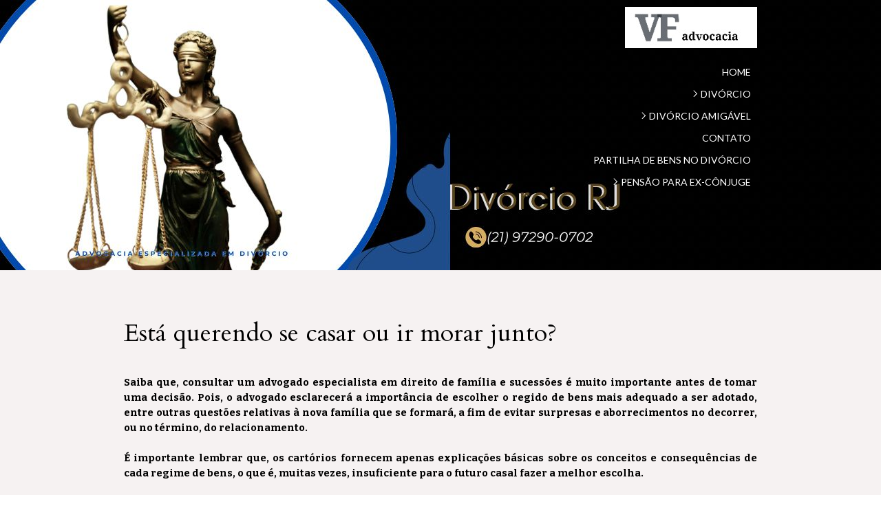

--- FILE ---
content_type: text/html; charset=utf-8
request_url: https://divorciorj.com.br/assessoria
body_size: 22472
content:



<!DOCTYPE html>
<html lang=pt-BR>
<head>
  

  <meta http-equiv="X-UA-Compatible" content="IE=edge,chrome=1">
  <meta http-equiv="Content-Type" content="text/html; charset=utf-8">
  <meta name="viewport" content="width=device-width, initial-scale=1">

  
    <meta name="robots" content="index,follow">
  

  <title>Divórcio no Rio de Janeiro - ASSESSORIA</title>

  
  
  
  
  
  

  
    <!-- Global site tag (gtag.js) - Google Analytics -->
    <script async src="https://www.googletagmanager.com/gtag/js?id=G-6JZ9EPMB0V"></script>

    <script>
      window.dataLayer = window.dataLayer || [];
      function gtag(){dataLayer.push(arguments);}
      gtag('js', new Date());

      gtag('config', 'G-6JZ9EPMB0V');
    </script>
  

  
  <meta name="description" content="Advogado para divórcio
Escritório de Advogados Especialistas que possuem formação, alta qualificação e muita experiência na advocacia atuando em casos na área de Família, especializado em divórcio extrajudicial, divórcio judicial, divórcio com partilha de bens, divórcio sem partilha de bens, divórcio com pedido de pensão na zona oeste, zona norte e zona sul.
Nosso atendimento online ou presencial é especializado com Advogado em Jacarepaguá, Tanque, Taquara, Pechincha, Praça Seca, Freguesia, Itanhangá, Anil, Gardênia Azul, Cidade de Deus, Curicica, Barra da Tijuca, Recreio dos Bandeirantes, bem como todas as regiões da Zona Oeste do Rio de Janeiro.
O escritório de Advogado em Jacarepaguá defende os interesses de seus clientes de Jacarepaguá, da Barra da Tijuca, Recreio dos Bandeirantes e de outros bairros, seja em audiências judiciais online ou presenciais, no fórum Regional de Jacarepaguá ou fórum Regional da Barra da Tijuca, assim como nas diversas outras comarcas da cidade do Rio de Janeiro, na baixada fluminense e em todo o estado do Rio de Janeiro.
O atendimento online do Advogado em Jacarepaguá atende também aos moradores Barra da Tijuca e Recreio dos Bandeirantes, além de toda zona sul, zona oeste, zona norte, baixada fluminense e em todo o estado do Rio de Janeiro.
Nosso atendimento é especializado na área do direito de Família, prestamos atendimento personalizado para você, seu familiar ou seus amigos. 
Advogado em Jacarepaguá especializado em:
Ação de Interdição com Pedido de Curatela;
Ação de Investigação de Paternidade (DNA);
Ação de Pedido de Pensão Alimentícia;
Ação de Guarda (Filho Menor);
Contrato de Namoro;
Contrato Pré-Nupcial;
Constituição de União Estável;
Dissolução de União Estável;
Divórcio Extrajudicial;
Divórcio Judicial Consensual;
Divórcio Judicial Litigioso;
Divórcio sem Partilha de Bens;
Divórcio com Partilha de Bens;
Doação de Bens e Direitos;
Herança de Bens e Direitos;
Inventário Judicial;
Inventário Extrajudicial;
Melhor advogado de Jacarepaguá, Barra da Tijuca e Recreio dos Bandeirantes no Rio de Janeiro RJ tem atendimento online, fale agora mesmo clicando aqui.
O WhatsApp do Advogado em Jacarepaguá, uma forma de você falar diretamente com o profissional especialista, tratando imediatamente do assunto que você precisa, além de ser possível agendar uma consulta presencial ou online. 
Atendemos toda a região de Jacarepaguá, Barra da Tijuca, Recreio dos Bandeirantes e em toda a zona oeste, zona sul, zona norte da cidade Rio de Janeiro e em todo o estado do Rio de Janeiro. 
Se após ler nossos artigos ainda lhe restar dúvidas, agende uma consulta pelo (21) 97290-0702 Whatsapp
">

  <meta property="og:title" content="Divórcio no Rio de Janeiro - ASSESSORIA">
  <meta property="og:description" content="Advogado para divórcio
Escritório de Advogados Especialistas que possuem formação, alta qualificação e muita experiência na advocacia atuando em casos na área de Família, especializado em divórcio extrajudicial, divórcio judicial, divórcio com partilha de bens, divórcio sem partilha de bens, divórcio com pedido de pensão na zona oeste, zona norte e zona sul.
Nosso atendimento online ou presencial é especializado com Advogado em Jacarepaguá, Tanque, Taquara, Pechincha, Praça Seca, Freguesia, Itanhangá, Anil, Gardênia Azul, Cidade de Deus, Curicica, Barra da Tijuca, Recreio dos Bandeirantes, bem como todas as regiões da Zona Oeste do Rio de Janeiro.
O escritório de Advogado em Jacarepaguá defende os interesses de seus clientes de Jacarepaguá, da Barra da Tijuca, Recreio dos Bandeirantes e de outros bairros, seja em audiências judiciais online ou presenciais, no fórum Regional de Jacarepaguá ou fórum Regional da Barra da Tijuca, assim como nas diversas outras comarcas da cidade do Rio de Janeiro, na baixada fluminense e em todo o estado do Rio de Janeiro.
O atendimento online do Advogado em Jacarepaguá atende também aos moradores Barra da Tijuca e Recreio dos Bandeirantes, além de toda zona sul, zona oeste, zona norte, baixada fluminense e em todo o estado do Rio de Janeiro.
Nosso atendimento é especializado na área do direito de Família, prestamos atendimento personalizado para você, seu familiar ou seus amigos. 
Advogado em Jacarepaguá especializado em:
Ação de Interdição com Pedido de Curatela;
Ação de Investigação de Paternidade (DNA);
Ação de Pedido de Pensão Alimentícia;
Ação de Guarda (Filho Menor);
Contrato de Namoro;
Contrato Pré-Nupcial;
Constituição de União Estável;
Dissolução de União Estável;
Divórcio Extrajudicial;
Divórcio Judicial Consensual;
Divórcio Judicial Litigioso;
Divórcio sem Partilha de Bens;
Divórcio com Partilha de Bens;
Doação de Bens e Direitos;
Herança de Bens e Direitos;
Inventário Judicial;
Inventário Extrajudicial;
Melhor advogado de Jacarepaguá, Barra da Tijuca e Recreio dos Bandeirantes no Rio de Janeiro RJ tem atendimento online, fale agora mesmo clicando aqui.
O WhatsApp do Advogado em Jacarepaguá, uma forma de você falar diretamente com o profissional especialista, tratando imediatamente do assunto que você precisa, além de ser possível agendar uma consulta presencial ou online. 
Atendemos toda a região de Jacarepaguá, Barra da Tijuca, Recreio dos Bandeirantes e em toda a zona oeste, zona sul, zona norte da cidade Rio de Janeiro e em todo o estado do Rio de Janeiro. 
Se após ler nossos artigos ainda lhe restar dúvidas, agende uma consulta pelo (21) 97290-0702 Whatsapp
">
  <meta property="og:locale" content="pt_BR">
  <meta property="og:type" content="website">
  <meta property="og:url" content="https://divorciorj.com.br/assessoria">
  

  <link rel="icon" type="image/png" href="https://yata2.s3-object.locaweb.com.br/6b5269b96c068d96d3e1167832f48f2e74b6586a74919a90b57cf7d62b364969">

  <link href='//fonts.googleapis.com/css?family=Open Sans:400,600,700|Cardo:400,400italic,700|Bitter:400,700,400italic,700italic|Lato:400,700' rel='stylesheet' type='text/css'>
  <link type="text/css" rel="stylesheet" href="/assets/criadordesites.css?21410529-525d-46e6-8fea-f7282d51828c">

  <style type="text/css">
      .cs-section[id="83a37969-0f29-4efc-96ab-85650a9d41a4"] {  min-height: 540px;}.cs-section[id="83a37969-0f29-4efc-96ab-85650a9d41a4"] .cs-section-inner {  min-height: 540px;  background-color: #f6f2f2;    }  .cs-section[id="1ab7a32e-4b8b-4b5c-85e1-0d6a61db57a9"] {  min-height: 183px;}.cs-section[id="1ab7a32e-4b8b-4b5c-85e1-0d6a61db57a9"] .cs-section-inner {  min-height: 183px;  background-color: transparent;                            background-image: url(https://yata.s3-object.locaweb.com.br/4f1c8e2dbda66d6b7055b5e4d0eec7798f0d0f5b65cf8eadfc9c0b0745a4b82e);    background-size: auto auto;    background-repeat: no-repeat;    background-position: center top;      }  .cs-box[id="70d535be-c9c0-49fa-aac7-8aa6fa02234b"] {  flex-grow: 1;}  .cs-box[id="1445f22b-cde0-433d-b52d-f3d0079bbc2c"] {  flex-grow: 1;}  .cs-widget[id="6b27fbad-7544-45da-821b-6e31f8405c36"] {  background-color: transparent;    }
  </style>
<link rel="canonical" href="https://divorciorj.com.br/assessoria">
</head>
<body class="cs-main">
  <div class="cs-page">
    <header id="f25799b3-ddeb-4a90-9047-7b7fdebfac7a" class="cs-section cs-section-full">
  <div class="cs-section-inner">
    <div class="cs-lines">
      
        <div id="737bba17-d882-4443-8c27-3d50ffa76b24" class="cs-line">
  <div class="cs-boxes">
    
      <div id="e5f1ddf0-6692-495c-aa7f-34f1147d20f3" class="cs-box">
  <div class="cs-widgets">
    
      <div id="1422bafd-85d8-48d3-8d98-d9695aff5237"
  class="cs-widget cs-image-widget cs-image-alignment-right">
  
      
  <img class="cs-chosen-image"
       src="https://yata-apix-dd505d58-93e1-425d-a3db-48ac0d085e2c.s3-object.locaweb.com.br/bc64d8d433b544d6811ca5dc92632746.jpg"
       title="DIVORCIO RJ"
       alt="Advogado para divórcio rápido no cartório."/>


  
</div>

    
  </div>
</div>

    
  </div>
</div>

      
        <div id="fa3116b3-605c-4f8a-bde2-20fcff4507fd" class="cs-line">
  <div class="cs-boxes">
    
      <div id="e07bf7cd-f5fb-435e-994c-fd9f00311a19" class="cs-box">
  <div class="cs-widgets">
    
      <div id="0b741aae-296b-4b3b-b033-e1c03e67a03a"
  class="cs-widget cs-menu-widget">
  
      <nav class="cs-menu cs-menu-theme-2 cs-menu-vertical cs-menu-right" role="navigation" aria-label="Menu principal do site">
  <input aria-label="Se estiver em dispositivos móveis, cheque este item, para exibir o Menu de navegação" type="checkbox" name="cs-menu-control" id="cs-menu-control"/>
  <label for="cs-menu-control" class="cs-menu-button">
    <svg viewBox="0 0 24 24" class="cs-ico-menu" xmlns="http://www.w3.org/2000/svg" aria-labelledby="title" role="img">
      <title>Ícone para exibir Menu</title>
      <path d="M21.7,1.2H2.3C1,1.2,0,2.2,0,3.5s1,2.3,2.3,2.3h19.4c1.3,0,2.3-1,2.3-2.3S23,1.2,21.7,1.2z"></path>
      <path d="M21.7,9.7H2.3C1,9.7,0,10.7,0,12s1,2.3,2.3,2.3h19.4c1.3,0,2.3-1,2.3-2.3S23,9.7,21.7,9.7z"></path>
      <path d="M21.7,18.2H2.3c-1.3,0-2.3,1-2.3,2.3c0,1.3,1,2.3,2.3,2.3h19.4c1.3,0,2.3-1,2.3-2.3C24,19.2,23,18.2,21.7,18.2z"></path>
    </svg>
    <svg viewBox="0 0 24 24.009" class="cs-ico-menu-close" xmlns="http://www.w3.org/2000/svg" aria-labelledby="title" role="img">
      <title>Ícone para fechar o menu</title>
      <path d="M16.067,12.009l7.092-7.091c1.121-1.121,1.121-2.938,0-4.058c-1.121-1.121-2.938-1.121-4.058,0 l-7.092,7.092L4.918,0.84C3.797-0.28,1.98-0.28,0.86,0.84c-1.121,1.121-1.121,2.938,0,4.058l7.092,7.111L0.84,19.101 c-1.121,1.121-1.121,2.938,0,4.059c0.561,0.56,1.295,0.85,2.029,0.85c0.734,0,1.469-0.271,2.029-0.85l7.111-7.092l7.092,7.092 c0.561,0.56,1.294,0.85,2.028,0.85s1.469-0.271,2.029-0.85c1.121-1.121,1.121-2.938,0-4.059L16.067,12.009z"/>
    </svg>
  </label>
  <label for="cs-menu-control" class="cs-menu-overlay"></label>
  <ul class="cs-menu-items" role="menubar">
    

    
      
      

      <li >
        
          <a href="/" role="menuitem" tabindex="1">HOME</a>
        

        
      </li>
    
      
      

      <li class="cs-has-submenu" aria-haspopup="true">
        
          <a href="/divorcio" role="menuitem" tabindex="1">DIVÓRCIO</a>
        

        
          <ul class="cs-submenu-items" role="menu">
            
          </ul>
        
      </li>
    
      
      

      <li class="cs-has-submenu" aria-haspopup="true">
        
          <a href="/divorcio-amigavel" role="menuitem" tabindex="1">DIVÓRCIO AMIGÁVEL</a>
        

        
          <ul class="cs-submenu-items" role="menu">
            
          </ul>
        
      </li>
    
      
      

      <li >
        
          <a href="/contato" role="menuitem" tabindex="1">CONTATO</a>
        

        
      </li>
    
      
      

      <li >
        
          <a href="/partilha-de-bens" role="menuitem" tabindex="1">PARTILHA DE BENS NO DIVÓRCIO</a>
        

        
      </li>
    
      
      

      <li class="cs-has-submenu" aria-haspopup="true">
        
          <a href="/pensao-ex-conjuge" role="menuitem" tabindex="1">PENSÃO PARA EX-CÔNJUGE</a>
        

        
          <ul class="cs-submenu-items" role="menu">
            
          </ul>
        
      </li>
    
  </ul>
</nav>

    
</div>

    
  </div>
</div>

    
  </div>
</div>

      
    </div>
  </div>
</header>

    



    
      <section id="83a37969-0f29-4efc-96ab-85650a9d41a4" class="cs-section cs-section-full cs-section-vertical">
  <div class="cs-section-inner">
    <div class="cs-lines">
      
        <div id="e5374a0d-2428-4596-8808-305e087e6d6a" class="cs-line">
  <div class="cs-boxes">
    
      <div id="70d535be-c9c0-49fa-aac7-8aa6fa02234b" class="cs-box">
  <div class="cs-widgets">
    
      <div id="6b27fbad-7544-45da-821b-6e31f8405c36"
  class="cs-widget cs-text-widget">
  
      <div class="text-editor">
  <p style="text-align:justify">&nbsp;</p>

<h1 style="text-align:justify"><span style="font-size:36px"><span style="color:#000000">Est&aacute; querendo se casar ou ir morar junto?</span></span></h1>

<p style="text-align:justify">&nbsp;</p>

<p style="text-align:justify"><span style="font-size:12pt"><strong><span style="font-size:11.0pt">Saiba que, consultar um advogado especialista em direito de fam&iacute;lia e sucess&otilde;es &eacute; muito importante antes de tomar uma decis&atilde;o. Pois, o advogado esclarecer&aacute; a import&acirc;ncia de escolher o regido de bens mais adequado a ser adotado, entre outras quest&otilde;es relativas &agrave; nova fam&iacute;lia que se formar&aacute;, a fim de evitar surpresas e aborrecimentos no decorrer, ou no t&eacute;rmino, do relacionamento.</span></strong></span></p>

<p style="text-align:justify">&nbsp;</p>

<p style="text-align:justify"><span style="font-size:12pt"><strong><span style="font-size:11.0pt">&Eacute; importante lembrar que, os cart&oacute;rios fornecem apenas explica&ccedil;&otilde;es b&aacute;sicas sobre os conceitos e consequ&ecirc;ncias de cada regime de bens, o que &eacute;, muitas vezes, insuficiente para o futuro casal fazer a melhor escolha. </span></strong></span></p>

<p style="text-align:justify">&nbsp;</p>

<p style="text-align:justify"><span style="font-size:12pt"><strong><span style="font-size:11.0pt">Cada regime possui reflexos e peculiaridades bastante complexos, al&eacute;m disso, com a atual jurisprud&ecirc;ncia, tivemos altera&ccedil;&otilde;es significativas no direito das sucess&otilde;es, principalmente no caso de uni&atilde;o est&aacute;vel, raz&otilde;es pelas quais um assessoramento jur&iacute;dico especializado antes do casamento, ou da uni&atilde;o, se faz necess&aacute;rio para a preven&ccedil;&atilde;o de futuros lit&iacute;gios.</span></strong></span></p>

<p style="text-align:justify">&nbsp;</p>

<p style="text-align:justify"><span style="font-size:12pt"><strong><span style="font-size:11.0pt">Normalmente, o casal n&atilde;o se aprofunda na escolha do regime de bens, ou ainda na elabora&ccedil;&atilde;o de um pacto antenupcial. E se o casal n&atilde;o falar sobre esse assunto quando est&atilde;o em harmonia, antes de casar ou de morar junto, seguramente ser&aacute; ainda mais dif&iacute;cil em caso de conflito ou disputas.</span></strong></span></p>

<p style="text-align:justify">&nbsp;</p>

<p style="text-align:justify"><span style="font-size:12pt"><strong><span style="font-size:11.0pt">Por certo, o casal n&atilde;o se une pensando no fim do relacionamento, mas fato &eacute; que ele ir&aacute; acabar: seja pela separa&ccedil;&atilde;o ou pelo falecimento de um dos c&ocirc;njuges. Uma consultoria jur&iacute;dica especializada antes da uni&atilde;o do casal visa esclarecer, de forma detalhada, os tipos de regimes existentes, as diferen&ccedil;as e consequ&ecirc;ncias de cada um deles, considerando as particularidades do casal, tais como bens, empresas e/ou herdeiros existentes e, ainda, os tipos de testamentos existentes e a import&acirc;ncia de um planejamento sucess&oacute;rio. </span></strong></span></p>

<p style="text-align:justify">&nbsp;</p>

<p style="text-align:justify"><span style="font-size:12pt"><strong><span style="font-size:11.0pt">Dessa forma o casal poder&aacute; optar pelo regime mais adequado &agrave; sua necessidade, com mais conhecimento e sem arrependimentos futuros.</span></strong></span></p>

<p style="text-align:justify">&nbsp;</p>

<p style="text-align:justify"><span style="font-size:12pt"><strong><span style="font-size:11.0pt">Atualmente o regime de bens mais aplicado no Brasil &eacute; o de comunh&atilde;o parcial de bens, aquele em que os bens adquiridos na const&acirc;ncia do casamento ser&atilde;o divididos igualmente entre cada c&ocirc;njuge. No entanto, se um dos dois tiver filhos anterior &agrave; uni&atilde;o, por exemplo, em caso de falecimento, o c&ocirc;njuge sobrevivente al&eacute;m da sua mea&ccedil;&atilde;o, concorrer&aacute; com os herdeiros nos bens particulares - aqueles adquiridos antes da uni&atilde;o, deixados pelo c&ocirc;njuge falecido.</span></strong></span></p>

<p style="text-align:justify">&nbsp;</p>

<p style="text-align:justify"><span style="font-size:12pt"><strong><span style="font-size:11.0pt">Al&eacute;m disso, o regime de comunh&atilde;o parcial tamb&eacute;m &eacute; o mais propenso a ter confus&otilde;es patrimoniais. Portanto, al&eacute;m da escolha do regime de bens, o advogado especialista deve instruir o cliente a n&atilde;o confundir patrim&ocirc;nio comum (do casal) com patrim&ocirc;nio particular, caso ele exista. </span></strong></span></p>

<p style="text-align:justify">&nbsp;</p>

<p style="text-align:justify"><span style="font-size:12pt"><strong><span style="font-size:11.0pt">Trata-se de erro frequente durante a vida conjugal, que em a&ccedil;&otilde;es de div&oacute;rcio ou ainda de invent&aacute;rio, obriga os c&ocirc;njuges a comprovar o que &eacute; de um ou outro, podendo resultar em bloqueio de bens at&eacute; o fim do lit&iacute;gio ou ainda em perda de patrim&ocirc;nio ante a aus&ecirc;ncia de prova.</span></strong></span></p>

<p style="text-align:justify">&nbsp;</p>

<p style="text-align:justify"><span style="font-size:12pt"><strong><span style="font-size:11.0pt">J&aacute; os regimes de comunh&atilde;o universal de bens e o de separa&ccedil;&atilde;o total de bens exigem pacto nupcial. Nestes casos, os noivos geralmente optam pelo modelo fornecido pelo cart&oacute;rio, que n&atilde;o &eacute; personalizado e acaba por n&atilde;o pactuar o que seria necess&aacute;rio para o caso concreto de cada um, especialmente no que diz respeito a futuros filhos.</span></strong></span></p>

<p style="text-align:justify">&nbsp;</p>

<p style="text-align:justify"><span style="font-size:12pt"><strong><span style="font-size:11.0pt">S&atilde;o muitas as situa&ccedil;&otilde;es que podem ser esclarecidas e muitos os problemas que podem ser evitados por meio de uma consultoria jur&iacute;dica especializada antes do casamento ou de uma uni&atilde;o est&aacute;vel, com um profissional capacitado que possa dirimir as quest&otilde;es jur&iacute;dicas oriundas daquela uni&atilde;o, pois, &eacute; uma forma preventiva de assegurar direitos e evitar judicializa&ccedil;&otilde;es futuras.</span></strong></span></p>

<p style="text-align:justify">&nbsp;</p>

<p style="text-align:justify">&nbsp;</p>

<p style="text-align:justify">&nbsp;</p>

<p style="text-align:justify"><span style="font-size:16px">Se ap&oacute;s ler este artigo ainda lhe restar d&uacute;vidas, </span>agende&nbsp;uma consulta pelo <a href="http://wa.me/message/EPNRK3OMMHDBK1"><span style="color:#000000">(21) 97290-0702</span></a>&nbsp;<strong><a href="https://wa.me/message/EPNRK3OMMHDBK1"><span style="color:#2ecc71">Whatsapp</span></a></strong></p>

<p style="text-align:justify">&nbsp;</p>

<p style="text-align:justify">&nbsp;</p>

<p style="text-align:justify">&nbsp;</p>

<p style="text-align:justify"><span style="color:#ffffff"><span style="font-size:12pt"><strong><span style="font-size:3.0pt">#pensaoalimenticia #divorciando #obrigacao #jacarepagua #barradatijuca #recreio #advogadodefamilia #dravirginiafranca #separacao #uniaoestavel #amigadocomfecasadoe #advogadodefamilia #rj #recreio #barradatijuca #pensaoalimenticia #guarda #divorcio #comoseseparar #divorcio #advogadodefamilia #jacarepagua #barradatijuca #recreio #rj</span></strong></span></span></p>

<h6 style="text-align:justify"><span style="color:#ffffff"><span style="font-size:11pt"><strong><span style="font-size:3.0pt">Prazo para div&oacute;rcio - Divorcio - Advogado de Fam&iacute;lia - Jacarepagu&aacute; - Barra da Tijuca - Recreio dos Bandeirantes - Madureira - Japeri - Itagua&iacute; - Campo Grande - Bangu - Ipanema - Centro</span></strong></span></span></h6>

<p style="text-align:center">&nbsp;</p>

</div>

  
</div>

    
  </div>
</div>

    
  </div>
</div>

      
        <div id="4e64ed96-b390-4a34-a818-8ca182e3efdc" class="cs-line">
  <div class="cs-boxes">
    
      <div id="1445f22b-cde0-433d-b52d-f3d0079bbc2c" class="cs-box">
  <div class="cs-widgets">
    
  </div>
</div>

    
  </div>
</div>

      
    </div>
  </div>
</section>

    
      <section id="1ab7a32e-4b8b-4b5c-85e1-0d6a61db57a9" class="cs-section cs-section-full">
  <div class="cs-section-inner">
    <div class="cs-lines">
      
    </div>
  </div>
</section>

    
    <footer id="019321da-606b-47fd-9ffd-a683487f231c" class="cs-section cs-section-full cs-section-vertical">
  <div class="cs-section-inner">
    <div class="cs-lines">
      
        <div id="7f7af84b-ef34-4396-a953-bb8ce2d87062" class="cs-line">
  <div class="cs-boxes">
    
      <div id="33281fa6-f898-4d8e-af0c-0f2be0bffaa9" class="cs-box">
  <div class="cs-widgets">
    
      <div id="64834821-3f1e-43f8-871b-87bbd932e76e"
  class="cs-widget cs-text-widget">
  
      <div class="text-editor">
  <p style="text-align:center">&nbsp;</p>

<p style="text-align:center"><span style="color:#ffffff"><strong><span style="font-size:18px">CONTATO</span></strong></span></p>

<p style="text-align:center"><br />
<span style="color:#ffffff"><span style="font-size:18px">(21) 97290-0702</span></span><br />
&nbsp;</p>

<h5 style="text-align:center"><span style="color:#ffffff">Estrada dos Bandeirantes, 7000&nbsp;Bloco C Sala 333.&nbsp;&nbsp;CEP 22780-084</span></h5>

<h5 style="text-align:center"><span style="color:#ffffff">Jacarepagu&aacute;- Rio de Janeiro - RJ</span></h5>

<p style="text-align:center"><span style="color:#ffffff">2020 - VF Advocacia - todos os direitos reservados.</span></p>

</div>

  
</div>

    
  </div>
</div>

    
  </div>
</div>

      
    </div>
  </div>
</footer>

  </div>
  <script src="/assets/criadordesites.js?21410529-525d-46e6-8fea-f7282d51828c"></script>
</body>
</html>
